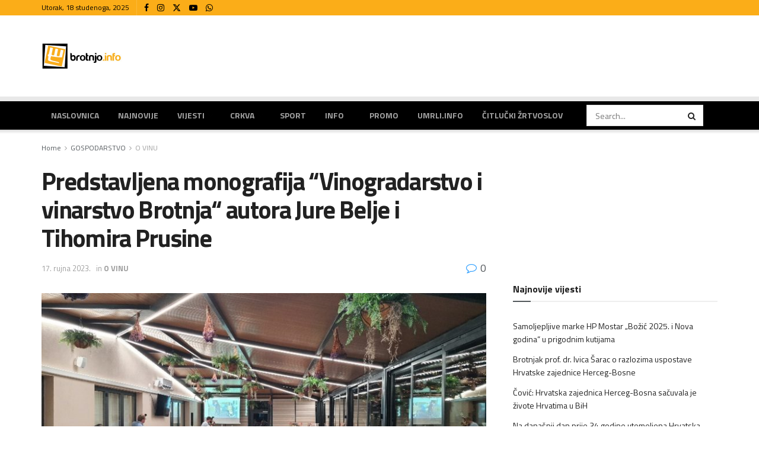

--- FILE ---
content_type: text/html; charset=UTF-8
request_url: https://www.brotnjo.info/wp-admin/admin-ajax.php
body_size: -312
content:
{"status":"succeed","html":1786}

--- FILE ---
content_type: text/html; charset=UTF-8
request_url: https://www.brotnjo.info/wp-admin/admin-ajax.php
body_size: -523
content:
{"ads":{"21062":{"element_id":"bsac-21062-16095541","ad_id":"21062","code":"<a itemprop=\"url\" class=\"bsac-link\" href=\"\" target=\"\" ><img class=\"bsac-image\" src=\"\" alt=\"\" \/><\/a>"}}}

--- FILE ---
content_type: text/html; charset=utf-8
request_url: https://www.google.com/recaptcha/api2/aframe
body_size: 266
content:
<!DOCTYPE HTML><html><head><meta http-equiv="content-type" content="text/html; charset=UTF-8"></head><body><script nonce="t0YDJEmSQ1h4962U0X1uEA">/** Anti-fraud and anti-abuse applications only. See google.com/recaptcha */ try{var clients={'sodar':'https://pagead2.googlesyndication.com/pagead/sodar?'};window.addEventListener("message",function(a){try{if(a.source===window.parent){var b=JSON.parse(a.data);var c=clients[b['id']];if(c){var d=document.createElement('img');d.src=c+b['params']+'&rc='+(localStorage.getItem("rc::a")?sessionStorage.getItem("rc::b"):"");window.document.body.appendChild(d);sessionStorage.setItem("rc::e",parseInt(sessionStorage.getItem("rc::e")||0)+1);localStorage.setItem("rc::h",'1763480573544');}}}catch(b){}});window.parent.postMessage("_grecaptcha_ready", "*");}catch(b){}</script></body></html>

--- FILE ---
content_type: application/javascript
request_url: https://www.brotnjo.info/wp-content/plugins/slider-images/Scripts/jquery.easing.1.2.js?ver=6.8.3
body_size: 425
content:
jQuery.extend( jQuery.easing,
{
	easeInQuad: function (x, t, b, c, d) { return c*(t/=d)*t + b; },
	easeOutQuad: function (x, t, b, c, d) { return -c *(t/=d)*(t-2) + b; },
	easeInOutQuad: function (x, t, b, c, d) { if ((t/=d/2) < 1) return c/2*t*t + b; return -c/2 * ((--t)*(t-2) - 1) + b; },
	easeInCubic: function (x, t, b, c, d) {	return c*(t/=d)*t*t + b; },
	easeOutCubic: function (x, t, b, c, d) { return c*((t=t/d-1)*t*t + 1) + b; },
	easeInOutCubic: function (x, t, b, c, d) { if ((t/=d/2) < 1) return c/2*t*t*t + b; return c/2*((t-=2)*t*t + 2) + b; },
	easeInQuart: function (x, t, b, c, d) {	return c*(t/=d)*t*t*t + b; },
	easeOutQuart: function (x, t, b, c, d) { return -c * ((t=t/d-1)*t*t*t - 1) + b; },
	easeInOutQuart: function (x, t, b, c, d) { if ((t/=d/2) < 1) return c/2*t*t*t*t + b; return -c/2 * ((t-=2)*t*t*t - 2) + b; },
	easeInQuint: function (x, t, b, c, d) { return c*(t/=d)*t*t*t*t + b; },
	easeOutQuint: function (x, t, b, c, d) { return c*((t=t/d-1)*t*t*t*t + 1) + b; },
	easeInOutQuint: function (x, t, b, c, d) { if ((t/=d/2) < 1) return c/2*t*t*t*t*t + b; return c/2*((t-=2)*t*t*t*t + 2) + b; },
	easeInSine: function (x, t, b, c, d) { return -c * Math.cos(t/d * (Math.PI/2)) + c + b; },
	easeOutSine: function (x, t, b, c, d) {	return c * Math.sin(t/d * (Math.PI/2)) + b; },
	easeInOutSine: function (x, t, b, c, d) { return -c/2 * (Math.cos(Math.PI*t/d) - 1) + b; },
	easeInExpo: function (x, t, b, c, d) { return (t==0) ? b : c * Math.pow(2, 10 * (t/d - 1)) + b; },
	easeOutExpo: function (x, t, b, c, d) {	return (t==d) ? b+c : c * (-Math.pow(2, -10 * t/d) + 1) + b; },
	easeInOutExpo: function (x, t, b, c, d) { if (t==0) return b; if (t==d) return b+c; if ((t/=d/2) < 1) return c/2 * Math.pow(2, 10 * (t - 1)) + b; return c/2 * (-Math.pow(2, -10 * --t) + 2) + b; },
	easeInCirc: function (x, t, b, c, d) { return -c * (Math.sqrt(1 - (t/=d)*t) - 1) + b; },
	easeOutCirc: function (x, t, b, c, d) {	return c * Math.sqrt(1 - (t=t/d-1)*t) + b; },
	easeInOutCirc: function (x, t, b, c, d) { if ((t/=d/2) < 1) return -c/2 * (Math.sqrt(1 - t*t) - 1) + b; return c/2 * (Math.sqrt(1 - (t-=2)*t) + 1) + b;	},
	easeInElastic: function (x, t, b, c, d) { var s=1.70158;var p=0;var a=c; if (t==0) return b;  if ((t/=d)==1) return b+c;  if (!p) p=d*.3; if (a < Math.abs(c)) { a=c; var s=p/4; } else var s = p/(2*Math.PI) * Math.asin (c/a); return -(a*Math.pow(2,10*(t-=1)) * Math.sin( (t*d-s)*(2*Math.PI)/p )) + b; },
	easeOutElastic: function (x, t, b, c, d) { var s=1.70158;var p=0;var a=c; if (t==0) return b;  if ((t/=d)==1) return b+c;  if (!p) p=d*.3; if (a < Math.abs(c)) { a=c; var s=p/4; }	else var s = p/(2*Math.PI) * Math.asin (c/a); return a*Math.pow(2,-10*t) * Math.sin( (t*d-s)*(2*Math.PI)/p ) + c + b; },
	easeInOutElastic: function (x, t, b, c, d) { var s=1.70158;var p=0;var a=c; if (t==0) return b;  if ((t/=d/2)==2) return b+c;  if (!p) p=d*(.3*1.5); if (a < Math.abs(c)) { a=c; var s=p/4; } else var s = p/(2*Math.PI) * Math.asin (c/a); if (t < 1) return -.5*(a*Math.pow(2,10*(t-=1)) * Math.sin( (t*d-s)*(2*Math.PI)/p )) + b; return a*Math.pow(2,-10*(t-=1)) * Math.sin( (t*d-s)*(2*Math.PI)/p )*.5 + c + b; },
	easeInBack: function (x, t, b, c, d, s) { if (s == undefined) s = 1.70158; return c*(t/=d)*t*((s+1)*t - s) + b; },
	easeOutBack: function (x, t, b, c, d, s) { if (s == undefined) s = 1.70158;	return c*((t=t/d-1)*t*((s+1)*t + s) + 1) + b; },
	easeInOutBack: function (x, t, b, c, d, s) { if (s == undefined) s = 1.70158; if ((t/=d/2) < 1) return c/2*(t*t*(((s*=(1.525))+1)*t - s)) + b; return c/2*((t-=2)*t*(((s*=(1.525))+1)*t + s) + 2) + b; },
	easeInBounce: function (x, t, b, c, d) { return c - jQuery.easing.easeOutBounce (x, d-t, 0, c, d) + b; },
	easeOutBounce: function (x, t, b, c, d) { if ((t/=d) < (1/2.75)) { return c*(7.5625*t*t) + b; } else if (t < (2/2.75)) { return c*(7.5625*(t-=(1.5/2.75))*t + .75) + b; } else if (t < (2.5/2.75)) { return c*(7.5625*(t-=(2.25/2.75))*t + .9375) + b; } else {	return c*(7.5625*(t-=(2.625/2.75))*t + .984375) + b; } },
	easeInOutBounce: function (x, t, b, c, d) { if (t < d/2) return jQuery.easing.easeInBounce (x, t*2, 0, c, d) * .5 + b; return jQuery.easing.easeOutBounce (x, t*2-d, 0, c, d) * .5 + c*.5 + b; }
});